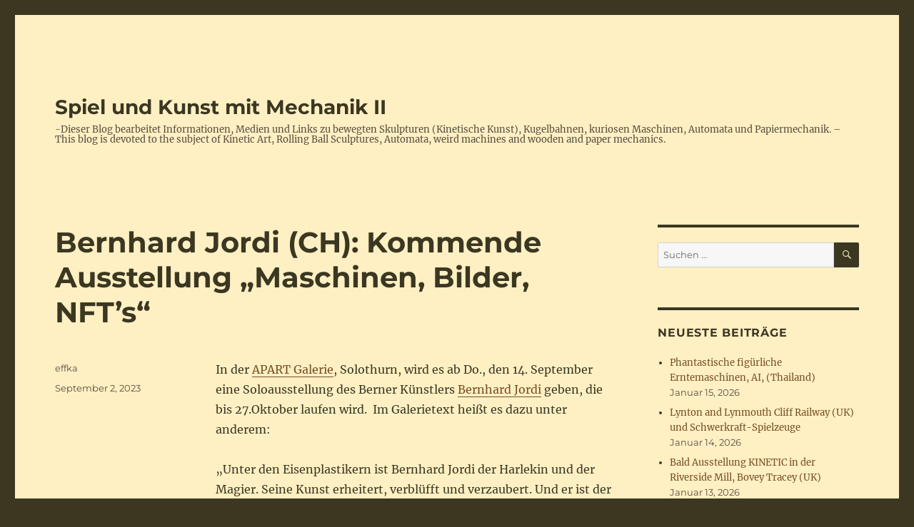

--- FILE ---
content_type: text/html; charset=UTF-8
request_url: https://spikumech.de/bernhard-jordi-ch-kommende-ausstellung-maschinen-bilder-nfts
body_size: 15141
content:
<!DOCTYPE html>
<html lang="de" class="no-js">
<head>
	<meta charset="UTF-8">
	<meta name="viewport" content="width=device-width, initial-scale=1.0">
	<link rel="profile" href="https://gmpg.org/xfn/11">
		<link rel="pingback" href="https://spikumech.de/xmlrpc.php">
		<script>
(function(html){html.className = html.className.replace(/\bno-js\b/,'js')})(document.documentElement);
//# sourceURL=twentysixteen_javascript_detection
</script>
<title>Bernhard Jordi (CH): Kommende Ausstellung &#8222;Maschinen, Bilder, NFT&#8217;s&#8220; &#8211; Spiel und Kunst mit Mechanik II</title>
<meta name='robots' content='max-image-preview:large' />
<link rel="alternate" type="application/rss+xml" title="Spiel und Kunst mit Mechanik II &raquo; Feed" href="https://spikumech.de/feed" />
<link rel="alternate" type="application/rss+xml" title="Spiel und Kunst mit Mechanik II &raquo; Kommentar-Feed" href="https://spikumech.de/comments/feed" />
<link rel="alternate" type="application/rss+xml" title="Spiel und Kunst mit Mechanik II &raquo; Bernhard Jordi (CH): Kommende Ausstellung &#8222;Maschinen, Bilder, NFT&#8217;s&#8220;-Kommentar-Feed" href="https://spikumech.de/bernhard-jordi-ch-kommende-ausstellung-maschinen-bilder-nfts/feed" />
<link rel="alternate" title="oEmbed (JSON)" type="application/json+oembed" href="https://spikumech.de/wp-json/oembed/1.0/embed?url=https%3A%2F%2Fspikumech.de%2Fbernhard-jordi-ch-kommende-ausstellung-maschinen-bilder-nfts" />
<link rel="alternate" title="oEmbed (XML)" type="text/xml+oembed" href="https://spikumech.de/wp-json/oembed/1.0/embed?url=https%3A%2F%2Fspikumech.de%2Fbernhard-jordi-ch-kommende-ausstellung-maschinen-bilder-nfts&#038;format=xml" />
<style id='wp-img-auto-sizes-contain-inline-css'>
img:is([sizes=auto i],[sizes^="auto," i]){contain-intrinsic-size:3000px 1500px}
/*# sourceURL=wp-img-auto-sizes-contain-inline-css */
</style>
<style id='wp-emoji-styles-inline-css'>

	img.wp-smiley, img.emoji {
		display: inline !important;
		border: none !important;
		box-shadow: none !important;
		height: 1em !important;
		width: 1em !important;
		margin: 0 0.07em !important;
		vertical-align: -0.1em !important;
		background: none !important;
		padding: 0 !important;
	}
/*# sourceURL=wp-emoji-styles-inline-css */
</style>
<style id='wp-block-library-inline-css'>
:root{--wp-block-synced-color:#7a00df;--wp-block-synced-color--rgb:122,0,223;--wp-bound-block-color:var(--wp-block-synced-color);--wp-editor-canvas-background:#ddd;--wp-admin-theme-color:#007cba;--wp-admin-theme-color--rgb:0,124,186;--wp-admin-theme-color-darker-10:#006ba1;--wp-admin-theme-color-darker-10--rgb:0,107,160.5;--wp-admin-theme-color-darker-20:#005a87;--wp-admin-theme-color-darker-20--rgb:0,90,135;--wp-admin-border-width-focus:2px}@media (min-resolution:192dpi){:root{--wp-admin-border-width-focus:1.5px}}.wp-element-button{cursor:pointer}:root .has-very-light-gray-background-color{background-color:#eee}:root .has-very-dark-gray-background-color{background-color:#313131}:root .has-very-light-gray-color{color:#eee}:root .has-very-dark-gray-color{color:#313131}:root .has-vivid-green-cyan-to-vivid-cyan-blue-gradient-background{background:linear-gradient(135deg,#00d084,#0693e3)}:root .has-purple-crush-gradient-background{background:linear-gradient(135deg,#34e2e4,#4721fb 50%,#ab1dfe)}:root .has-hazy-dawn-gradient-background{background:linear-gradient(135deg,#faaca8,#dad0ec)}:root .has-subdued-olive-gradient-background{background:linear-gradient(135deg,#fafae1,#67a671)}:root .has-atomic-cream-gradient-background{background:linear-gradient(135deg,#fdd79a,#004a59)}:root .has-nightshade-gradient-background{background:linear-gradient(135deg,#330968,#31cdcf)}:root .has-midnight-gradient-background{background:linear-gradient(135deg,#020381,#2874fc)}:root{--wp--preset--font-size--normal:16px;--wp--preset--font-size--huge:42px}.has-regular-font-size{font-size:1em}.has-larger-font-size{font-size:2.625em}.has-normal-font-size{font-size:var(--wp--preset--font-size--normal)}.has-huge-font-size{font-size:var(--wp--preset--font-size--huge)}.has-text-align-center{text-align:center}.has-text-align-left{text-align:left}.has-text-align-right{text-align:right}.has-fit-text{white-space:nowrap!important}#end-resizable-editor-section{display:none}.aligncenter{clear:both}.items-justified-left{justify-content:flex-start}.items-justified-center{justify-content:center}.items-justified-right{justify-content:flex-end}.items-justified-space-between{justify-content:space-between}.screen-reader-text{border:0;clip-path:inset(50%);height:1px;margin:-1px;overflow:hidden;padding:0;position:absolute;width:1px;word-wrap:normal!important}.screen-reader-text:focus{background-color:#ddd;clip-path:none;color:#444;display:block;font-size:1em;height:auto;left:5px;line-height:normal;padding:15px 23px 14px;text-decoration:none;top:5px;width:auto;z-index:100000}html :where(.has-border-color){border-style:solid}html :where([style*=border-top-color]){border-top-style:solid}html :where([style*=border-right-color]){border-right-style:solid}html :where([style*=border-bottom-color]){border-bottom-style:solid}html :where([style*=border-left-color]){border-left-style:solid}html :where([style*=border-width]){border-style:solid}html :where([style*=border-top-width]){border-top-style:solid}html :where([style*=border-right-width]){border-right-style:solid}html :where([style*=border-bottom-width]){border-bottom-style:solid}html :where([style*=border-left-width]){border-left-style:solid}html :where(img[class*=wp-image-]){height:auto;max-width:100%}:where(figure){margin:0 0 1em}html :where(.is-position-sticky){--wp-admin--admin-bar--position-offset:var(--wp-admin--admin-bar--height,0px)}@media screen and (max-width:600px){html :where(.is-position-sticky){--wp-admin--admin-bar--position-offset:0px}}

/*# sourceURL=wp-block-library-inline-css */
</style><style id='global-styles-inline-css'>
:root{--wp--preset--aspect-ratio--square: 1;--wp--preset--aspect-ratio--4-3: 4/3;--wp--preset--aspect-ratio--3-4: 3/4;--wp--preset--aspect-ratio--3-2: 3/2;--wp--preset--aspect-ratio--2-3: 2/3;--wp--preset--aspect-ratio--16-9: 16/9;--wp--preset--aspect-ratio--9-16: 9/16;--wp--preset--color--black: #000000;--wp--preset--color--cyan-bluish-gray: #abb8c3;--wp--preset--color--white: #fff;--wp--preset--color--pale-pink: #f78da7;--wp--preset--color--vivid-red: #cf2e2e;--wp--preset--color--luminous-vivid-orange: #ff6900;--wp--preset--color--luminous-vivid-amber: #fcb900;--wp--preset--color--light-green-cyan: #7bdcb5;--wp--preset--color--vivid-green-cyan: #00d084;--wp--preset--color--pale-cyan-blue: #8ed1fc;--wp--preset--color--vivid-cyan-blue: #0693e3;--wp--preset--color--vivid-purple: #9b51e0;--wp--preset--color--dark-gray: #1a1a1a;--wp--preset--color--medium-gray: #686868;--wp--preset--color--light-gray: #e5e5e5;--wp--preset--color--blue-gray: #4d545c;--wp--preset--color--bright-blue: #007acc;--wp--preset--color--light-blue: #9adffd;--wp--preset--color--dark-brown: #402b30;--wp--preset--color--medium-brown: #774e24;--wp--preset--color--dark-red: #640c1f;--wp--preset--color--bright-red: #ff675f;--wp--preset--color--yellow: #ffef8e;--wp--preset--gradient--vivid-cyan-blue-to-vivid-purple: linear-gradient(135deg,rgb(6,147,227) 0%,rgb(155,81,224) 100%);--wp--preset--gradient--light-green-cyan-to-vivid-green-cyan: linear-gradient(135deg,rgb(122,220,180) 0%,rgb(0,208,130) 100%);--wp--preset--gradient--luminous-vivid-amber-to-luminous-vivid-orange: linear-gradient(135deg,rgb(252,185,0) 0%,rgb(255,105,0) 100%);--wp--preset--gradient--luminous-vivid-orange-to-vivid-red: linear-gradient(135deg,rgb(255,105,0) 0%,rgb(207,46,46) 100%);--wp--preset--gradient--very-light-gray-to-cyan-bluish-gray: linear-gradient(135deg,rgb(238,238,238) 0%,rgb(169,184,195) 100%);--wp--preset--gradient--cool-to-warm-spectrum: linear-gradient(135deg,rgb(74,234,220) 0%,rgb(151,120,209) 20%,rgb(207,42,186) 40%,rgb(238,44,130) 60%,rgb(251,105,98) 80%,rgb(254,248,76) 100%);--wp--preset--gradient--blush-light-purple: linear-gradient(135deg,rgb(255,206,236) 0%,rgb(152,150,240) 100%);--wp--preset--gradient--blush-bordeaux: linear-gradient(135deg,rgb(254,205,165) 0%,rgb(254,45,45) 50%,rgb(107,0,62) 100%);--wp--preset--gradient--luminous-dusk: linear-gradient(135deg,rgb(255,203,112) 0%,rgb(199,81,192) 50%,rgb(65,88,208) 100%);--wp--preset--gradient--pale-ocean: linear-gradient(135deg,rgb(255,245,203) 0%,rgb(182,227,212) 50%,rgb(51,167,181) 100%);--wp--preset--gradient--electric-grass: linear-gradient(135deg,rgb(202,248,128) 0%,rgb(113,206,126) 100%);--wp--preset--gradient--midnight: linear-gradient(135deg,rgb(2,3,129) 0%,rgb(40,116,252) 100%);--wp--preset--font-size--small: 13px;--wp--preset--font-size--medium: 20px;--wp--preset--font-size--large: 36px;--wp--preset--font-size--x-large: 42px;--wp--preset--spacing--20: 0.44rem;--wp--preset--spacing--30: 0.67rem;--wp--preset--spacing--40: 1rem;--wp--preset--spacing--50: 1.5rem;--wp--preset--spacing--60: 2.25rem;--wp--preset--spacing--70: 3.38rem;--wp--preset--spacing--80: 5.06rem;--wp--preset--shadow--natural: 6px 6px 9px rgba(0, 0, 0, 0.2);--wp--preset--shadow--deep: 12px 12px 50px rgba(0, 0, 0, 0.4);--wp--preset--shadow--sharp: 6px 6px 0px rgba(0, 0, 0, 0.2);--wp--preset--shadow--outlined: 6px 6px 0px -3px rgb(255, 255, 255), 6px 6px rgb(0, 0, 0);--wp--preset--shadow--crisp: 6px 6px 0px rgb(0, 0, 0);}:where(.is-layout-flex){gap: 0.5em;}:where(.is-layout-grid){gap: 0.5em;}body .is-layout-flex{display: flex;}.is-layout-flex{flex-wrap: wrap;align-items: center;}.is-layout-flex > :is(*, div){margin: 0;}body .is-layout-grid{display: grid;}.is-layout-grid > :is(*, div){margin: 0;}:where(.wp-block-columns.is-layout-flex){gap: 2em;}:where(.wp-block-columns.is-layout-grid){gap: 2em;}:where(.wp-block-post-template.is-layout-flex){gap: 1.25em;}:where(.wp-block-post-template.is-layout-grid){gap: 1.25em;}.has-black-color{color: var(--wp--preset--color--black) !important;}.has-cyan-bluish-gray-color{color: var(--wp--preset--color--cyan-bluish-gray) !important;}.has-white-color{color: var(--wp--preset--color--white) !important;}.has-pale-pink-color{color: var(--wp--preset--color--pale-pink) !important;}.has-vivid-red-color{color: var(--wp--preset--color--vivid-red) !important;}.has-luminous-vivid-orange-color{color: var(--wp--preset--color--luminous-vivid-orange) !important;}.has-luminous-vivid-amber-color{color: var(--wp--preset--color--luminous-vivid-amber) !important;}.has-light-green-cyan-color{color: var(--wp--preset--color--light-green-cyan) !important;}.has-vivid-green-cyan-color{color: var(--wp--preset--color--vivid-green-cyan) !important;}.has-pale-cyan-blue-color{color: var(--wp--preset--color--pale-cyan-blue) !important;}.has-vivid-cyan-blue-color{color: var(--wp--preset--color--vivid-cyan-blue) !important;}.has-vivid-purple-color{color: var(--wp--preset--color--vivid-purple) !important;}.has-black-background-color{background-color: var(--wp--preset--color--black) !important;}.has-cyan-bluish-gray-background-color{background-color: var(--wp--preset--color--cyan-bluish-gray) !important;}.has-white-background-color{background-color: var(--wp--preset--color--white) !important;}.has-pale-pink-background-color{background-color: var(--wp--preset--color--pale-pink) !important;}.has-vivid-red-background-color{background-color: var(--wp--preset--color--vivid-red) !important;}.has-luminous-vivid-orange-background-color{background-color: var(--wp--preset--color--luminous-vivid-orange) !important;}.has-luminous-vivid-amber-background-color{background-color: var(--wp--preset--color--luminous-vivid-amber) !important;}.has-light-green-cyan-background-color{background-color: var(--wp--preset--color--light-green-cyan) !important;}.has-vivid-green-cyan-background-color{background-color: var(--wp--preset--color--vivid-green-cyan) !important;}.has-pale-cyan-blue-background-color{background-color: var(--wp--preset--color--pale-cyan-blue) !important;}.has-vivid-cyan-blue-background-color{background-color: var(--wp--preset--color--vivid-cyan-blue) !important;}.has-vivid-purple-background-color{background-color: var(--wp--preset--color--vivid-purple) !important;}.has-black-border-color{border-color: var(--wp--preset--color--black) !important;}.has-cyan-bluish-gray-border-color{border-color: var(--wp--preset--color--cyan-bluish-gray) !important;}.has-white-border-color{border-color: var(--wp--preset--color--white) !important;}.has-pale-pink-border-color{border-color: var(--wp--preset--color--pale-pink) !important;}.has-vivid-red-border-color{border-color: var(--wp--preset--color--vivid-red) !important;}.has-luminous-vivid-orange-border-color{border-color: var(--wp--preset--color--luminous-vivid-orange) !important;}.has-luminous-vivid-amber-border-color{border-color: var(--wp--preset--color--luminous-vivid-amber) !important;}.has-light-green-cyan-border-color{border-color: var(--wp--preset--color--light-green-cyan) !important;}.has-vivid-green-cyan-border-color{border-color: var(--wp--preset--color--vivid-green-cyan) !important;}.has-pale-cyan-blue-border-color{border-color: var(--wp--preset--color--pale-cyan-blue) !important;}.has-vivid-cyan-blue-border-color{border-color: var(--wp--preset--color--vivid-cyan-blue) !important;}.has-vivid-purple-border-color{border-color: var(--wp--preset--color--vivid-purple) !important;}.has-vivid-cyan-blue-to-vivid-purple-gradient-background{background: var(--wp--preset--gradient--vivid-cyan-blue-to-vivid-purple) !important;}.has-light-green-cyan-to-vivid-green-cyan-gradient-background{background: var(--wp--preset--gradient--light-green-cyan-to-vivid-green-cyan) !important;}.has-luminous-vivid-amber-to-luminous-vivid-orange-gradient-background{background: var(--wp--preset--gradient--luminous-vivid-amber-to-luminous-vivid-orange) !important;}.has-luminous-vivid-orange-to-vivid-red-gradient-background{background: var(--wp--preset--gradient--luminous-vivid-orange-to-vivid-red) !important;}.has-very-light-gray-to-cyan-bluish-gray-gradient-background{background: var(--wp--preset--gradient--very-light-gray-to-cyan-bluish-gray) !important;}.has-cool-to-warm-spectrum-gradient-background{background: var(--wp--preset--gradient--cool-to-warm-spectrum) !important;}.has-blush-light-purple-gradient-background{background: var(--wp--preset--gradient--blush-light-purple) !important;}.has-blush-bordeaux-gradient-background{background: var(--wp--preset--gradient--blush-bordeaux) !important;}.has-luminous-dusk-gradient-background{background: var(--wp--preset--gradient--luminous-dusk) !important;}.has-pale-ocean-gradient-background{background: var(--wp--preset--gradient--pale-ocean) !important;}.has-electric-grass-gradient-background{background: var(--wp--preset--gradient--electric-grass) !important;}.has-midnight-gradient-background{background: var(--wp--preset--gradient--midnight) !important;}.has-small-font-size{font-size: var(--wp--preset--font-size--small) !important;}.has-medium-font-size{font-size: var(--wp--preset--font-size--medium) !important;}.has-large-font-size{font-size: var(--wp--preset--font-size--large) !important;}.has-x-large-font-size{font-size: var(--wp--preset--font-size--x-large) !important;}
/*# sourceURL=global-styles-inline-css */
</style>

<style id='classic-theme-styles-inline-css'>
/*! This file is auto-generated */
.wp-block-button__link{color:#fff;background-color:#32373c;border-radius:9999px;box-shadow:none;text-decoration:none;padding:calc(.667em + 2px) calc(1.333em + 2px);font-size:1.125em}.wp-block-file__button{background:#32373c;color:#fff;text-decoration:none}
/*# sourceURL=/wp-includes/css/classic-themes.min.css */
</style>
<link rel='stylesheet' id='twentysixteen-fonts-css' href='https://spikumech.de/wp-content/themes/twentysixteen/fonts/merriweather-plus-montserrat-plus-inconsolata.css?ver=20230328' media='all' />
<link rel='stylesheet' id='genericons-css' href='https://spikumech.de/wp-content/themes/twentysixteen/genericons/genericons.css?ver=20251101' media='all' />
<link rel='stylesheet' id='twentysixteen-style-css' href='https://spikumech.de/wp-content/themes/twentysixteen/style.css?ver=20251202' media='all' />
<style id='twentysixteen-style-inline-css'>
	/* Color Scheme */

	/* Background Color */
	body {
		background-color: #3b3721;
	}

	/* Page Background Color */
	.site {
		background-color: #ffef8e;
	}

	mark,
	ins,
	button,
	button[disabled]:hover,
	button[disabled]:focus,
	input[type="button"],
	input[type="button"][disabled]:hover,
	input[type="button"][disabled]:focus,
	input[type="reset"],
	input[type="reset"][disabled]:hover,
	input[type="reset"][disabled]:focus,
	input[type="submit"],
	input[type="submit"][disabled]:hover,
	input[type="submit"][disabled]:focus,
	.menu-toggle.toggled-on,
	.menu-toggle.toggled-on:hover,
	.menu-toggle.toggled-on:focus,
	.pagination .prev,
	.pagination .next,
	.pagination .prev:hover,
	.pagination .prev:focus,
	.pagination .next:hover,
	.pagination .next:focus,
	.pagination .nav-links:before,
	.pagination .nav-links:after,
	.widget_calendar tbody a,
	.widget_calendar tbody a:hover,
	.widget_calendar tbody a:focus,
	.page-links a,
	.page-links a:hover,
	.page-links a:focus {
		color: #ffef8e;
	}

	/* Link Color */
	.menu-toggle:hover,
	.menu-toggle:focus,
	a,
	.main-navigation a:hover,
	.main-navigation a:focus,
	.dropdown-toggle:hover,
	.dropdown-toggle:focus,
	.social-navigation a:hover:before,
	.social-navigation a:focus:before,
	.post-navigation a:hover .post-title,
	.post-navigation a:focus .post-title,
	.tagcloud a:hover,
	.tagcloud a:focus,
	.site-branding .site-title a:hover,
	.site-branding .site-title a:focus,
	.entry-title a:hover,
	.entry-title a:focus,
	.entry-footer a:hover,
	.entry-footer a:focus,
	.comment-metadata a:hover,
	.comment-metadata a:focus,
	.pingback .comment-edit-link:hover,
	.pingback .comment-edit-link:focus,
	.comment-reply-link,
	.comment-reply-link:hover,
	.comment-reply-link:focus,
	.required,
	.site-info a:hover,
	.site-info a:focus {
		color: #774e24;
	}

	mark,
	ins,
	button:hover,
	button:focus,
	input[type="button"]:hover,
	input[type="button"]:focus,
	input[type="reset"]:hover,
	input[type="reset"]:focus,
	input[type="submit"]:hover,
	input[type="submit"]:focus,
	.pagination .prev:hover,
	.pagination .prev:focus,
	.pagination .next:hover,
	.pagination .next:focus,
	.widget_calendar tbody a,
	.page-links a:hover,
	.page-links a:focus {
		background-color: #774e24;
	}

	input[type="date"]:focus,
	input[type="time"]:focus,
	input[type="datetime-local"]:focus,
	input[type="week"]:focus,
	input[type="month"]:focus,
	input[type="text"]:focus,
	input[type="email"]:focus,
	input[type="url"]:focus,
	input[type="password"]:focus,
	input[type="search"]:focus,
	input[type="tel"]:focus,
	input[type="number"]:focus,
	textarea:focus,
	.tagcloud a:hover,
	.tagcloud a:focus,
	.menu-toggle:hover,
	.menu-toggle:focus {
		border-color: #774e24;
	}

	/* Main Text Color */
	body,
	blockquote cite,
	blockquote small,
	.main-navigation a,
	.menu-toggle,
	.dropdown-toggle,
	.social-navigation a,
	.post-navigation a,
	.pagination a:hover,
	.pagination a:focus,
	.widget-title a,
	.site-branding .site-title a,
	.entry-title a,
	.page-links > .page-links-title,
	.comment-author,
	.comment-reply-title small a:hover,
	.comment-reply-title small a:focus {
		color: #3b3721;
	}

	blockquote,
	.menu-toggle.toggled-on,
	.menu-toggle.toggled-on:hover,
	.menu-toggle.toggled-on:focus,
	.post-navigation,
	.post-navigation div + div,
	.pagination,
	.widget,
	.page-header,
	.page-links a,
	.comments-title,
	.comment-reply-title {
		border-color: #3b3721;
	}

	button,
	button[disabled]:hover,
	button[disabled]:focus,
	input[type="button"],
	input[type="button"][disabled]:hover,
	input[type="button"][disabled]:focus,
	input[type="reset"],
	input[type="reset"][disabled]:hover,
	input[type="reset"][disabled]:focus,
	input[type="submit"],
	input[type="submit"][disabled]:hover,
	input[type="submit"][disabled]:focus,
	.menu-toggle.toggled-on,
	.menu-toggle.toggled-on:hover,
	.menu-toggle.toggled-on:focus,
	.pagination:before,
	.pagination:after,
	.pagination .prev,
	.pagination .next,
	.page-links a {
		background-color: #3b3721;
	}

	/* Secondary Text Color */

	/**
	 * IE8 and earlier will drop any block with CSS3 selectors.
	 * Do not combine these styles with the next block.
	 */
	body:not(.search-results) .entry-summary {
		color: #5b4d3e;
	}

	blockquote,
	.post-password-form label,
	a:hover,
	a:focus,
	a:active,
	.post-navigation .meta-nav,
	.image-navigation,
	.comment-navigation,
	.widget_recent_entries .post-date,
	.widget_rss .rss-date,
	.widget_rss cite,
	.site-description,
	.author-bio,
	.entry-footer,
	.entry-footer a,
	.sticky-post,
	.taxonomy-description,
	.entry-caption,
	.comment-metadata,
	.pingback .edit-link,
	.comment-metadata a,
	.pingback .comment-edit-link,
	.comment-form label,
	.comment-notes,
	.comment-awaiting-moderation,
	.logged-in-as,
	.form-allowed-tags,
	.site-info,
	.site-info a,
	.wp-caption .wp-caption-text,
	.gallery-caption,
	.widecolumn label,
	.widecolumn .mu_register label {
		color: #5b4d3e;
	}

	.widget_calendar tbody a:hover,
	.widget_calendar tbody a:focus {
		background-color: #5b4d3e;
	}

	/* Border Color */
	fieldset,
	pre,
	abbr,
	acronym,
	table,
	th,
	td,
	input[type="date"],
	input[type="time"],
	input[type="datetime-local"],
	input[type="week"],
	input[type="month"],
	input[type="text"],
	input[type="email"],
	input[type="url"],
	input[type="password"],
	input[type="search"],
	input[type="tel"],
	input[type="number"],
	textarea,
	.main-navigation li,
	.main-navigation .primary-menu,
	.menu-toggle,
	.dropdown-toggle:after,
	.social-navigation a,
	.image-navigation,
	.comment-navigation,
	.tagcloud a,
	.entry-content,
	.entry-summary,
	.page-links a,
	.page-links > span,
	.comment-list article,
	.comment-list .pingback,
	.comment-list .trackback,
	.comment-reply-link,
	.no-comments,
	.widecolumn .mu_register .mu_alert {
		border-color: rgba( 59, 55, 33, 0.2);
	}

	hr,
	code {
		background-color: rgba( 59, 55, 33, 0.2);
	}

	@media screen and (min-width: 56.875em) {
		.main-navigation li:hover > a,
		.main-navigation li.focus > a {
			color: #774e24;
		}

		.main-navigation ul ul,
		.main-navigation ul ul li {
			border-color: rgba( 59, 55, 33, 0.2);
		}

		.main-navigation ul ul:before {
			border-top-color: rgba( 59, 55, 33, 0.2);
			border-bottom-color: rgba( 59, 55, 33, 0.2);
		}

		.main-navigation ul ul li {
			background-color: #ffef8e;
		}

		.main-navigation ul ul:after {
			border-top-color: #ffef8e;
			border-bottom-color: #ffef8e;
		}
	}


		/* Custom Page Background Color */
		.site {
			background-color: #fff0c4;
		}

		mark,
		ins,
		button,
		button[disabled]:hover,
		button[disabled]:focus,
		input[type="button"],
		input[type="button"][disabled]:hover,
		input[type="button"][disabled]:focus,
		input[type="reset"],
		input[type="reset"][disabled]:hover,
		input[type="reset"][disabled]:focus,
		input[type="submit"],
		input[type="submit"][disabled]:hover,
		input[type="submit"][disabled]:focus,
		.menu-toggle.toggled-on,
		.menu-toggle.toggled-on:hover,
		.menu-toggle.toggled-on:focus,
		.pagination .prev,
		.pagination .next,
		.pagination .prev:hover,
		.pagination .prev:focus,
		.pagination .next:hover,
		.pagination .next:focus,
		.pagination .nav-links:before,
		.pagination .nav-links:after,
		.widget_calendar tbody a,
		.widget_calendar tbody a:hover,
		.widget_calendar tbody a:focus,
		.page-links a,
		.page-links a:hover,
		.page-links a:focus {
			color: #fff0c4;
		}

		@media screen and (min-width: 56.875em) {
			.main-navigation ul ul li {
				background-color: #fff0c4;
			}

			.main-navigation ul ul:after {
				border-top-color: #fff0c4;
				border-bottom-color: #fff0c4;
			}
		}
	
/*# sourceURL=twentysixteen-style-inline-css */
</style>
<link rel='stylesheet' id='twentysixteen-block-style-css' href='https://spikumech.de/wp-content/themes/twentysixteen/css/blocks.css?ver=20240817' media='all' />
<script src="https://spikumech.de/wp-includes/js/jquery/jquery.min.js?ver=3.7.1" id="jquery-core-js"></script>
<script src="https://spikumech.de/wp-includes/js/jquery/jquery-migrate.min.js?ver=3.4.1" id="jquery-migrate-js"></script>
<script id="twentysixteen-script-js-extra">
var screenReaderText = {"expand":"Untermen\u00fc \u00f6ffnen","collapse":"Untermen\u00fc schlie\u00dfen"};
//# sourceURL=twentysixteen-script-js-extra
</script>
<script src="https://spikumech.de/wp-content/themes/twentysixteen/js/functions.js?ver=20230629" id="twentysixteen-script-js" defer data-wp-strategy="defer"></script>
<link rel="https://api.w.org/" href="https://spikumech.de/wp-json/" /><link rel="alternate" title="JSON" type="application/json" href="https://spikumech.de/wp-json/wp/v2/posts/20795568" /><link rel="EditURI" type="application/rsd+xml" title="RSD" href="https://spikumech.de/xmlrpc.php?rsd" />
<meta name="generator" content="WordPress 6.9" />
<link rel="canonical" href="https://spikumech.de/bernhard-jordi-ch-kommende-ausstellung-maschinen-bilder-nfts" />
<link rel='shortlink' href='https://spikumech.de/?p=20795568' />

        <script type="text/javascript">
            var jQueryMigrateHelperHasSentDowngrade = false;

			window.onerror = function( msg, url, line, col, error ) {
				// Break out early, do not processing if a downgrade reqeust was already sent.
				if ( jQueryMigrateHelperHasSentDowngrade ) {
					return true;
                }

				var xhr = new XMLHttpRequest();
				var nonce = 'c27189109e';
				var jQueryFunctions = [
					'andSelf',
					'browser',
					'live',
					'boxModel',
					'support.boxModel',
					'size',
					'swap',
					'clean',
					'sub',
                ];
				var match_pattern = /\)\.(.+?) is not a function/;
                var erroredFunction = msg.match( match_pattern );

                // If there was no matching functions, do not try to downgrade.
                if ( null === erroredFunction || typeof erroredFunction !== 'object' || typeof erroredFunction[1] === "undefined" || -1 === jQueryFunctions.indexOf( erroredFunction[1] ) ) {
                    return true;
                }

                // Set that we've now attempted a downgrade request.
                jQueryMigrateHelperHasSentDowngrade = true;

				xhr.open( 'POST', 'https://spikumech.de/wp-admin/admin-ajax.php' );
				xhr.setRequestHeader( 'Content-Type', 'application/x-www-form-urlencoded' );
				xhr.onload = function () {
					var response,
                        reload = false;

					if ( 200 === xhr.status ) {
                        try {
                        	response = JSON.parse( xhr.response );

                        	reload = response.data.reload;
                        } catch ( e ) {
                        	reload = false;
                        }
                    }

					// Automatically reload the page if a deprecation caused an automatic downgrade, ensure visitors get the best possible experience.
					if ( reload ) {
						location.reload();
                    }
				};

				xhr.send( encodeURI( 'action=jquery-migrate-downgrade-version&_wpnonce=' + nonce ) );

				// Suppress error alerts in older browsers
				return true;
			}
        </script>

		<style>.recentcomments a{display:inline !important;padding:0 !important;margin:0 !important;}</style><link rel="icon" href="https://spikumech.de/wp-content/uploads/2015/11/2780712_33b972ec75_m-150x150.jpeg" sizes="32x32" />
<link rel="icon" href="https://spikumech.de/wp-content/uploads/2015/11/2780712_33b972ec75_m-300x300.jpeg" sizes="192x192" />
<link rel="apple-touch-icon" href="https://spikumech.de/wp-content/uploads/2015/11/2780712_33b972ec75_m-300x300.jpeg" />
<meta name="msapplication-TileImage" content="https://spikumech.de/wp-content/uploads/2015/11/2780712_33b972ec75_m-300x300.jpeg" />
</head>

<body class="wp-singular post-template-default single single-post postid-20795568 single-format-standard wp-embed-responsive wp-theme-twentysixteen group-blog">
<div id="page" class="site">
	<div class="site-inner">
		<a class="skip-link screen-reader-text" href="#content">
			Zum Inhalt springen		</a>

		<header id="masthead" class="site-header">
			<div class="site-header-main">
				<div class="site-branding">
											<p class="site-title"><a href="https://spikumech.de/" rel="home" >Spiel und Kunst mit Mechanik II</a></p>
												<p class="site-description">-Dieser Blog bearbeitet Informationen, Medien und Links zu bewegten Skulpturen (Kinetische Kunst), Kugelbahnen, kuriosen Maschinen,  Automata und Papiermechanik. &#8211; This blog is devoted to the subject of Kinetic Art, Rolling Ball Sculptures, Automata, weird machines and wooden and paper mechanics.</p>
									</div><!-- .site-branding -->

							</div><!-- .site-header-main -->

					</header><!-- .site-header -->

		<div id="content" class="site-content">

<div id="primary" class="content-area">
	<main id="main" class="site-main">
		
<article id="post-20795568" class="post-20795568 post type-post status-publish format-standard hentry category-uncategorized">
	<header class="entry-header">
		<h1 class="entry-title">Bernhard Jordi (CH): Kommende Ausstellung &#8222;Maschinen, Bilder, NFT&#8217;s&#8220;</h1>	</header><!-- .entry-header -->

	
	
	<div class="entry-content">
		<p>In der <a href="https://apart-galerie.ch/bernhard-jordi/">APART Galerie</a>, Solothurn, wird es ab Do., den 14. September eine Soloausstellung des Berner Künstlers <a href="https://www.bernhardjordi.ch/">Bernhard Jordi</a> geben, die bis 27.Oktober laufen wird.  Im Galerietext heißt es dazu unter anderem:</p>
<p>&#8222;Unter den Eisenplastikern ist Bernhard Jordi der Harlekin und der Magier. Seine Kunst erheitert, verblüfft und verzaubert. Und er ist der verspielte Kinetiker. Augenzwinkernd befreit er Flieh- und Schwerkräfte aus ihrer physikalischen Enge. Sie müssen für einmal nicht funktionieren, sie dürfen…&#8220;</p>
<p><a href="https://spikumech.de/wp-content/uploads/2023/09/grossschwabbel-scaled.jpg"><img fetchpriority="high" decoding="async" class="alignnone size-full wp-image-20795569" src="https://spikumech.de/wp-content/uploads/2023/09/grossschwabbel-scaled.jpg" alt="" width="2560" height="1932" srcset="https://spikumech.de/wp-content/uploads/2023/09/grossschwabbel-scaled.jpg 2560w, https://spikumech.de/wp-content/uploads/2023/09/grossschwabbel-300x226.jpg 300w, https://spikumech.de/wp-content/uploads/2023/09/grossschwabbel-1024x773.jpg 1024w, https://spikumech.de/wp-content/uploads/2023/09/grossschwabbel-768x579.jpg 768w, https://spikumech.de/wp-content/uploads/2023/09/grossschwabbel-1536x1159.jpg 1536w, https://spikumech.de/wp-content/uploads/2023/09/grossschwabbel-2048x1545.jpg 2048w, https://spikumech.de/wp-content/uploads/2023/09/grossschwabbel-1200x905.jpg 1200w" sizes="(max-width: 709px) 85vw, (max-width: 909px) 67vw, (max-width: 1362px) 62vw, 840px" /></a>                                                           Bernhard Jordi:  Grossschwabbel</p>
<p>&nbsp;</p>
	</div><!-- .entry-content -->

	<footer class="entry-footer">
		<span class="byline"><span class="screen-reader-text">Autor </span><span class="author vcard"><a class="url fn n" href="https://spikumech.de/author/effka">effka</a></span></span><span class="posted-on"><span class="screen-reader-text">Veröffentlicht am </span><a href="https://spikumech.de/bernhard-jordi-ch-kommende-ausstellung-maschinen-bilder-nfts" rel="bookmark"><time class="entry-date published" datetime="2023-09-02T15:19:41+00:00">September 2, 2023</time><time class="updated" datetime="2023-09-02T15:25:18+00:00">September 2, 2023</time></a></span>			</footer><!-- .entry-footer -->
</article><!-- #post-20795568 -->

<div id="comments" class="comments-area">

	
	
		<div id="respond" class="comment-respond">
		<h2 id="reply-title" class="comment-reply-title">Schreibe einen Kommentar <small><a rel="nofollow" id="cancel-comment-reply-link" href="/bernhard-jordi-ch-kommende-ausstellung-maschinen-bilder-nfts#respond" style="display:none;">Antwort abbrechen</a></small></h2><form action="https://spikumech.de/wp-comments-post.php" method="post" id="commentform" class="comment-form"><p class="comment-notes"><span id="email-notes">Deine E-Mail-Adresse wird nicht veröffentlicht.</span> <span class="required-field-message">Erforderliche Felder sind mit <span class="required">*</span> markiert</span></p><p class="comment-form-comment"><label for="comment">Kommentar <span class="required">*</span></label> <textarea id="comment" name="comment" cols="45" rows="8" maxlength="65525" required></textarea></p><p class="comment-form-author"><label for="author">Name <span class="required">*</span></label> <input id="author" name="author" type="text" value="" size="30" maxlength="245" autocomplete="name" required /></p>
<p class="comment-form-email"><label for="email">E-Mail-Adresse <span class="required">*</span></label> <input id="email" name="email" type="email" value="" size="30" maxlength="100" aria-describedby="email-notes" autocomplete="email" required /></p>
<p class="comment-form-url"><label for="url">Website</label> <input id="url" name="url" type="url" value="" size="30" maxlength="200" autocomplete="url" /></p>
<p class="form-submit"><input name="submit" type="submit" id="submit" class="submit" value="Kommentar abschicken" /> <input type='hidden' name='comment_post_ID' value='20795568' id='comment_post_ID' />
<input type='hidden' name='comment_parent' id='comment_parent' value='0' />
</p></form>	</div><!-- #respond -->
	
</div><!-- .comments-area -->

	<nav class="navigation post-navigation" aria-label="Beiträge">
		<h2 class="screen-reader-text">Beitragsnavigation</h2>
		<div class="nav-links"><div class="nav-previous"><a href="https://spikumech.de/kleine-kompilation-historischer-pencil-sharpeners" rel="prev"><span class="meta-nav" aria-hidden="true">Zurück</span> <span class="screen-reader-text">Vorheriger Beitrag:</span> <span class="post-title">Kleine Kompilation historischer Pencil Sharpeners</span></a></div><div class="nav-next"><a href="https://spikumech.de/burning-man-2023-ertrinkt-im-regen" rel="next"><span class="meta-nav" aria-hidden="true">Weiter</span> <span class="screen-reader-text">Nächster Beitrag:</span> <span class="post-title">&#8222;Burning Man 2023&#8220; ertrinkt im Regen</span></a></div></div>
	</nav>
	</main><!-- .site-main -->

	
</div><!-- .content-area -->


	<aside id="secondary" class="sidebar widget-area">
		<section id="search-2" class="widget widget_search">
<form role="search" method="get" class="search-form" action="https://spikumech.de/">
	<label>
		<span class="screen-reader-text">
			Suche nach:		</span>
		<input type="search" class="search-field" placeholder="Suchen …" value="" name="s" />
	</label>
	<button type="submit" class="search-submit"><span class="screen-reader-text">
		Suchen	</span></button>
</form>
</section>
		<section id="recent-posts-2" class="widget widget_recent_entries">
		<h2 class="widget-title">Neueste Beiträge</h2><nav aria-label="Neueste Beiträge">
		<ul>
											<li>
					<a href="https://spikumech.de/phantastische-figuerliche-erntemaschinen-ai-thailand">Phantastische figürliche Erntemaschinen, AI, (Thailand)</a>
											<span class="post-date">Januar 15, 2026</span>
									</li>
											<li>
					<a href="https://spikumech.de/lynton-and-lynmouth-cliff-railway-uk-und-schwerkraft-spielzeuge">Lynton and Lynmouth Cliff Railway (UK) und Schwerkraft-Spielzeuge</a>
											<span class="post-date">Januar 14, 2026</span>
									</li>
											<li>
					<a href="https://spikumech.de/bald-ausstellung-kinetic-in-der-riverside-mill-bocey-tracey-uk">Bald Ausstellung KINETIC in der Riverside Mill, Bovey Tracey (UK)</a>
											<span class="post-date">Januar 13, 2026</span>
									</li>
											<li>
					<a href="https://spikumech.de/jared-owen-usa-erklaert-einen-kaugummiautomaten">Jared Owen (USA) erklärt einen Kaugummiautomaten</a>
											<span class="post-date">Januar 12, 2026</span>
									</li>
											<li>
					<a href="https://spikumech.de/momentan-murmelwochen-im-spielmuseum-soltau">Momentan Murmelwochen im Spielmuseum Soltau</a>
											<span class="post-date">Januar 11, 2026</span>
									</li>
					</ul>

		</nav></section><section id="recent-comments-2" class="widget widget_recent_comments"><h2 class="widget-title">Neueste Kommentare</h2><nav aria-label="Neueste Kommentare"><ul id="recentcomments"><li class="recentcomments"><span class="comment-author-link"><a href="https://www.sinnwerkstatt.ch/" class="url" rel="ugc external nofollow">Hanns-Martin Wagner</a></span> bei <a href="https://spikumech.de/neil-mendozas-spiel-mit-gemaeldeklassikern#comment-10405">Neil Mendozas Spiel mit Gemäldeklassikern</a></li><li class="recentcomments"><span class="comment-author-link">Mikołaj Sikorski</span> bei <a href="https://spikumech.de/polski-piach-pl-kochankowie#comment-10342">Polski Piach (PL):  Kochankowie</a></li><li class="recentcomments"><span class="comment-author-link">effka</span> bei <a href="https://spikumech.de/ebayer-tomqwest-bietet-zahlreiche-blogrelevante-buecher-an#comment-8536">Ebayer tomqwest bietet zahlreiche blogrelevante Bücher an</a></li><li class="recentcomments"><span class="comment-author-link">effka</span> bei <a href="https://spikumech.de/die-grosse-calder-doku-von-pbs-jetzt-auf-youtube#comment-8269">Die große Calder-Doku von PBS jetzt auf Youtube</a></li><li class="recentcomments"><span class="comment-author-link">Detlef Hänsel</span> bei <a href="https://spikumech.de/die-grosse-calder-doku-von-pbs-jetzt-auf-youtube#comment-8257">Die große Calder-Doku von PBS jetzt auf Youtube</a></li></ul></nav></section><section id="archives-2" class="widget widget_archive"><h2 class="widget-title">Archiv</h2>		<label class="screen-reader-text" for="archives-dropdown-2">Archiv</label>
		<select id="archives-dropdown-2" name="archive-dropdown">
			
			<option value="">Monat auswählen</option>
				<option value='https://spikumech.de/2026/01'> Januar 2026 &nbsp;(11)</option>
	<option value='https://spikumech.de/2025/12'> Dezember 2025 &nbsp;(31)</option>
	<option value='https://spikumech.de/2025/11'> November 2025 &nbsp;(20)</option>
	<option value='https://spikumech.de/2025/10'> Oktober 2025 &nbsp;(18)</option>
	<option value='https://spikumech.de/2025/09'> September 2025 &nbsp;(9)</option>
	<option value='https://spikumech.de/2025/08'> August 2025 &nbsp;(15)</option>
	<option value='https://spikumech.de/2025/07'> Juli 2025 &nbsp;(15)</option>
	<option value='https://spikumech.de/2025/06'> Juni 2025 &nbsp;(19)</option>
	<option value='https://spikumech.de/2025/05'> Mai 2025 &nbsp;(27)</option>
	<option value='https://spikumech.de/2025/04'> April 2025 &nbsp;(24)</option>
	<option value='https://spikumech.de/2025/03'> März 2025 &nbsp;(31)</option>
	<option value='https://spikumech.de/2025/02'> Februar 2025 &nbsp;(28)</option>
	<option value='https://spikumech.de/2025/01'> Januar 2025 &nbsp;(30)</option>
	<option value='https://spikumech.de/2024/12'> Dezember 2024 &nbsp;(30)</option>
	<option value='https://spikumech.de/2024/11'> November 2024 &nbsp;(21)</option>
	<option value='https://spikumech.de/2024/10'> Oktober 2024 &nbsp;(19)</option>
	<option value='https://spikumech.de/2024/09'> September 2024 &nbsp;(29)</option>
	<option value='https://spikumech.de/2024/08'> August 2024 &nbsp;(31)</option>
	<option value='https://spikumech.de/2024/07'> Juli 2024 &nbsp;(30)</option>
	<option value='https://spikumech.de/2024/06'> Juni 2024 &nbsp;(11)</option>
	<option value='https://spikumech.de/2024/05'> Mai 2024 &nbsp;(12)</option>
	<option value='https://spikumech.de/2024/04'> April 2024 &nbsp;(33)</option>
	<option value='https://spikumech.de/2024/03'> März 2024 &nbsp;(33)</option>
	<option value='https://spikumech.de/2024/02'> Februar 2024 &nbsp;(39)</option>
	<option value='https://spikumech.de/2024/01'> Januar 2024 &nbsp;(30)</option>
	<option value='https://spikumech.de/2023/12'> Dezember 2023 &nbsp;(32)</option>
	<option value='https://spikumech.de/2023/11'> November 2023 &nbsp;(33)</option>
	<option value='https://spikumech.de/2023/10'> Oktober 2023 &nbsp;(28)</option>
	<option value='https://spikumech.de/2023/09'> September 2023 &nbsp;(28)</option>
	<option value='https://spikumech.de/2023/08'> August 2023 &nbsp;(30)</option>
	<option value='https://spikumech.de/2023/07'> Juli 2023 &nbsp;(27)</option>
	<option value='https://spikumech.de/2023/06'> Juni 2023 &nbsp;(16)</option>
	<option value='https://spikumech.de/2023/05'> Mai 2023 &nbsp;(21)</option>
	<option value='https://spikumech.de/2023/04'> April 2023 &nbsp;(35)</option>
	<option value='https://spikumech.de/2023/03'> März 2023 &nbsp;(28)</option>
	<option value='https://spikumech.de/2023/02'> Februar 2023 &nbsp;(27)</option>
	<option value='https://spikumech.de/2023/01'> Januar 2023 &nbsp;(27)</option>
	<option value='https://spikumech.de/2022/12'> Dezember 2022 &nbsp;(33)</option>
	<option value='https://spikumech.de/2022/11'> November 2022 &nbsp;(25)</option>
	<option value='https://spikumech.de/2022/10'> Oktober 2022 &nbsp;(27)</option>
	<option value='https://spikumech.de/2022/09'> September 2022 &nbsp;(19)</option>
	<option value='https://spikumech.de/2022/08'> August 2022 &nbsp;(25)</option>
	<option value='https://spikumech.de/2022/07'> Juli 2022 &nbsp;(18)</option>
	<option value='https://spikumech.de/2022/06'> Juni 2022 &nbsp;(22)</option>
	<option value='https://spikumech.de/2022/05'> Mai 2022 &nbsp;(37)</option>
	<option value='https://spikumech.de/2022/04'> April 2022 &nbsp;(34)</option>
	<option value='https://spikumech.de/2022/03'> März 2022 &nbsp;(43)</option>
	<option value='https://spikumech.de/2022/02'> Februar 2022 &nbsp;(30)</option>
	<option value='https://spikumech.de/2022/01'> Januar 2022 &nbsp;(36)</option>
	<option value='https://spikumech.de/2021/12'> Dezember 2021 &nbsp;(39)</option>
	<option value='https://spikumech.de/2021/11'> November 2021 &nbsp;(32)</option>
	<option value='https://spikumech.de/2021/10'> Oktober 2021 &nbsp;(30)</option>
	<option value='https://spikumech.de/2021/09'> September 2021 &nbsp;(33)</option>
	<option value='https://spikumech.de/2021/08'> August 2021 &nbsp;(23)</option>
	<option value='https://spikumech.de/2021/07'> Juli 2021 &nbsp;(19)</option>
	<option value='https://spikumech.de/2021/06'> Juni 2021 &nbsp;(34)</option>
	<option value='https://spikumech.de/2021/05'> Mai 2021 &nbsp;(49)</option>
	<option value='https://spikumech.de/2021/04'> April 2021 &nbsp;(45)</option>
	<option value='https://spikumech.de/2021/03'> März 2021 &nbsp;(45)</option>
	<option value='https://spikumech.de/2021/02'> Februar 2021 &nbsp;(36)</option>
	<option value='https://spikumech.de/2021/01'> Januar 2021 &nbsp;(43)</option>
	<option value='https://spikumech.de/2020/12'> Dezember 2020 &nbsp;(34)</option>
	<option value='https://spikumech.de/2020/11'> November 2020 &nbsp;(35)</option>
	<option value='https://spikumech.de/2020/10'> Oktober 2020 &nbsp;(29)</option>
	<option value='https://spikumech.de/2020/09'> September 2020 &nbsp;(20)</option>
	<option value='https://spikumech.de/2020/08'> August 2020 &nbsp;(38)</option>
	<option value='https://spikumech.de/2020/07'> Juli 2020 &nbsp;(36)</option>
	<option value='https://spikumech.de/2020/06'> Juni 2020 &nbsp;(38)</option>
	<option value='https://spikumech.de/2020/05'> Mai 2020 &nbsp;(42)</option>
	<option value='https://spikumech.de/2020/04'> April 2020 &nbsp;(41)</option>
	<option value='https://spikumech.de/2020/03'> März 2020 &nbsp;(42)</option>
	<option value='https://spikumech.de/2020/02'> Februar 2020 &nbsp;(42)</option>
	<option value='https://spikumech.de/2020/01'> Januar 2020 &nbsp;(44)</option>
	<option value='https://spikumech.de/2019/12'> Dezember 2019 &nbsp;(30)</option>
	<option value='https://spikumech.de/2019/11'> November 2019 &nbsp;(20)</option>
	<option value='https://spikumech.de/2019/10'> Oktober 2019 &nbsp;(35)</option>
	<option value='https://spikumech.de/2019/09'> September 2019 &nbsp;(36)</option>
	<option value='https://spikumech.de/2019/08'> August 2019 &nbsp;(31)</option>
	<option value='https://spikumech.de/2019/07'> Juli 2019 &nbsp;(30)</option>
	<option value='https://spikumech.de/2019/06'> Juni 2019 &nbsp;(23)</option>
	<option value='https://spikumech.de/2019/05'> Mai 2019 &nbsp;(39)</option>
	<option value='https://spikumech.de/2019/04'> April 2019 &nbsp;(26)</option>
	<option value='https://spikumech.de/2019/03'> März 2019 &nbsp;(47)</option>
	<option value='https://spikumech.de/2019/02'> Februar 2019 &nbsp;(42)</option>
	<option value='https://spikumech.de/2019/01'> Januar 2019 &nbsp;(43)</option>
	<option value='https://spikumech.de/2018/12'> Dezember 2018 &nbsp;(40)</option>
	<option value='https://spikumech.de/2018/11'> November 2018 &nbsp;(28)</option>
	<option value='https://spikumech.de/2018/10'> Oktober 2018 &nbsp;(32)</option>
	<option value='https://spikumech.de/2018/09'> September 2018 &nbsp;(46)</option>
	<option value='https://spikumech.de/2018/08'> August 2018 &nbsp;(53)</option>
	<option value='https://spikumech.de/2018/07'> Juli 2018 &nbsp;(43)</option>
	<option value='https://spikumech.de/2018/06'> Juni 2018 &nbsp;(33)</option>
	<option value='https://spikumech.de/2018/05'> Mai 2018 &nbsp;(39)</option>
	<option value='https://spikumech.de/2018/04'> April 2018 &nbsp;(29)</option>
	<option value='https://spikumech.de/2018/03'> März 2018 &nbsp;(52)</option>
	<option value='https://spikumech.de/2018/02'> Februar 2018 &nbsp;(56)</option>
	<option value='https://spikumech.de/2018/01'> Januar 2018 &nbsp;(46)</option>
	<option value='https://spikumech.de/2017/12'> Dezember 2017 &nbsp;(32)</option>
	<option value='https://spikumech.de/2017/11'> November 2017 &nbsp;(6)</option>
	<option value='https://spikumech.de/2017/10'> Oktober 2017 &nbsp;(58)</option>
	<option value='https://spikumech.de/2017/09'> September 2017 &nbsp;(47)</option>
	<option value='https://spikumech.de/2017/08'> August 2017 &nbsp;(44)</option>
	<option value='https://spikumech.de/2017/07'> Juli 2017 &nbsp;(40)</option>
	<option value='https://spikumech.de/2017/06'> Juni 2017 &nbsp;(18)</option>
	<option value='https://spikumech.de/2017/05'> Mai 2017 &nbsp;(25)</option>
	<option value='https://spikumech.de/2017/04'> April 2017 &nbsp;(42)</option>
	<option value='https://spikumech.de/2017/03'> März 2017 &nbsp;(32)</option>
	<option value='https://spikumech.de/2017/02'> Februar 2017 &nbsp;(31)</option>
	<option value='https://spikumech.de/2017/01'> Januar 2017 &nbsp;(42)</option>
	<option value='https://spikumech.de/2016/12'> Dezember 2016 &nbsp;(53)</option>
	<option value='https://spikumech.de/2016/11'> November 2016 &nbsp;(42)</option>
	<option value='https://spikumech.de/2016/09'> September 2016 &nbsp;(36)</option>
	<option value='https://spikumech.de/2016/08'> August 2016 &nbsp;(43)</option>
	<option value='https://spikumech.de/2016/07'> Juli 2016 &nbsp;(45)</option>
	<option value='https://spikumech.de/2016/06'> Juni 2016 &nbsp;(36)</option>
	<option value='https://spikumech.de/2016/05'> Mai 2016 &nbsp;(21)</option>
	<option value='https://spikumech.de/2016/04'> April 2016 &nbsp;(38)</option>
	<option value='https://spikumech.de/2016/03'> März 2016 &nbsp;(19)</option>
	<option value='https://spikumech.de/2016/02'> Februar 2016 &nbsp;(46)</option>
	<option value='https://spikumech.de/2016/01'> Januar 2016 &nbsp;(40)</option>
	<option value='https://spikumech.de/2015/12'> Dezember 2015 &nbsp;(41)</option>
	<option value='https://spikumech.de/2015/11'> November 2015 &nbsp;(42)</option>
	<option value='https://spikumech.de/2015/10'> Oktober 2015 &nbsp;(44)</option>
	<option value='https://spikumech.de/2015/09'> September 2015 &nbsp;(45)</option>
	<option value='https://spikumech.de/2015/08'> August 2015 &nbsp;(36)</option>
	<option value='https://spikumech.de/2015/07'> Juli 2015 &nbsp;(43)</option>
	<option value='https://spikumech.de/2015/06'> Juni 2015 &nbsp;(44)</option>
	<option value='https://spikumech.de/2015/05'> Mai 2015 &nbsp;(41)</option>
	<option value='https://spikumech.de/2015/04'> April 2015 &nbsp;(35)</option>
	<option value='https://spikumech.de/2015/03'> März 2015 &nbsp;(46)</option>
	<option value='https://spikumech.de/2015/02'> Februar 2015 &nbsp;(43)</option>
	<option value='https://spikumech.de/2015/01'> Januar 2015 &nbsp;(44)</option>
	<option value='https://spikumech.de/2014/12'> Dezember 2014 &nbsp;(33)</option>
	<option value='https://spikumech.de/2014/11'> November 2014 &nbsp;(45)</option>
	<option value='https://spikumech.de/2014/10'> Oktober 2014 &nbsp;(43)</option>
	<option value='https://spikumech.de/2014/09'> September 2014 &nbsp;(45)</option>
	<option value='https://spikumech.de/2014/08'> August 2014 &nbsp;(34)</option>
	<option value='https://spikumech.de/2014/07'> Juli 2014 &nbsp;(47)</option>
	<option value='https://spikumech.de/2014/06'> Juni 2014 &nbsp;(46)</option>
	<option value='https://spikumech.de/2014/05'> Mai 2014 &nbsp;(45)</option>
	<option value='https://spikumech.de/2014/04'> April 2014 &nbsp;(43)</option>
	<option value='https://spikumech.de/2014/03'> März 2014 &nbsp;(41)</option>
	<option value='https://spikumech.de/2014/02'> Februar 2014 &nbsp;(41)</option>
	<option value='https://spikumech.de/2014/01'> Januar 2014 &nbsp;(46)</option>
	<option value='https://spikumech.de/2013/12'> Dezember 2013 &nbsp;(43)</option>
	<option value='https://spikumech.de/2013/11'> November 2013 &nbsp;(27)</option>
	<option value='https://spikumech.de/2013/10'> Oktober 2013 &nbsp;(44)</option>
	<option value='https://spikumech.de/2013/09'> September 2013 &nbsp;(43)</option>
	<option value='https://spikumech.de/2013/08'> August 2013 &nbsp;(41)</option>
	<option value='https://spikumech.de/2013/07'> Juli 2013 &nbsp;(38)</option>
	<option value='https://spikumech.de/2013/06'> Juni 2013 &nbsp;(41)</option>
	<option value='https://spikumech.de/2013/05'> Mai 2013 &nbsp;(40)</option>
	<option value='https://spikumech.de/2013/04'> April 2013 &nbsp;(41)</option>
	<option value='https://spikumech.de/2013/03'> März 2013 &nbsp;(46)</option>
	<option value='https://spikumech.de/2013/02'> Februar 2013 &nbsp;(32)</option>
	<option value='https://spikumech.de/2013/01'> Januar 2013 &nbsp;(44)</option>
	<option value='https://spikumech.de/2012/12'> Dezember 2012 &nbsp;(37)</option>
	<option value='https://spikumech.de/2012/11'> November 2012 &nbsp;(44)</option>
	<option value='https://spikumech.de/2012/10'> Oktober 2012 &nbsp;(42)</option>
	<option value='https://spikumech.de/2012/09'> September 2012 &nbsp;(42)</option>
	<option value='https://spikumech.de/2012/08'> August 2012 &nbsp;(41)</option>
	<option value='https://spikumech.de/2012/07'> Juli 2012 &nbsp;(44)</option>
	<option value='https://spikumech.de/2012/06'> Juni 2012 &nbsp;(34)</option>
	<option value='https://spikumech.de/2012/05'> Mai 2012 &nbsp;(41)</option>
	<option value='https://spikumech.de/2012/04'> April 2012 &nbsp;(42)</option>
	<option value='https://spikumech.de/2012/03'> März 2012 &nbsp;(50)</option>
	<option value='https://spikumech.de/2012/02'> Februar 2012 &nbsp;(33)</option>
	<option value='https://spikumech.de/2012/01'> Januar 2012 &nbsp;(42)</option>
	<option value='https://spikumech.de/2011/12'> Dezember 2011 &nbsp;(35)</option>
	<option value='https://spikumech.de/2011/11'> November 2011 &nbsp;(42)</option>
	<option value='https://spikumech.de/2011/10'> Oktober 2011 &nbsp;(41)</option>
	<option value='https://spikumech.de/2011/09'> September 2011 &nbsp;(37)</option>
	<option value='https://spikumech.de/2011/08'> August 2011 &nbsp;(36)</option>
	<option value='https://spikumech.de/2011/07'> Juli 2011 &nbsp;(29)</option>
	<option value='https://spikumech.de/2011/06'> Juni 2011 &nbsp;(29)</option>
	<option value='https://spikumech.de/2011/05'> Mai 2011 &nbsp;(36)</option>
	<option value='https://spikumech.de/2011/04'> April 2011 &nbsp;(27)</option>
	<option value='https://spikumech.de/2011/03'> März 2011 &nbsp;(22)</option>
	<option value='https://spikumech.de/2011/02'> Februar 2011 &nbsp;(32)</option>
	<option value='https://spikumech.de/2011/01'> Januar 2011 &nbsp;(31)</option>
	<option value='https://spikumech.de/2010/12'> Dezember 2010 &nbsp;(32)</option>
	<option value='https://spikumech.de/2010/11'> November 2010 &nbsp;(33)</option>
	<option value='https://spikumech.de/2010/10'> Oktober 2010 &nbsp;(27)</option>
	<option value='https://spikumech.de/2010/09'> September 2010 &nbsp;(28)</option>
	<option value='https://spikumech.de/2010/08'> August 2010 &nbsp;(27)</option>
	<option value='https://spikumech.de/2010/07'> Juli 2010 &nbsp;(22)</option>
	<option value='https://spikumech.de/2010/06'> Juni 2010 &nbsp;(22)</option>
	<option value='https://spikumech.de/2010/05'> Mai 2010 &nbsp;(24)</option>
	<option value='https://spikumech.de/2010/04'> April 2010 &nbsp;(25)</option>
	<option value='https://spikumech.de/2010/03'> März 2010 &nbsp;(23)</option>
	<option value='https://spikumech.de/2010/02'> Februar 2010 &nbsp;(22)</option>
	<option value='https://spikumech.de/2010/01'> Januar 2010 &nbsp;(22)</option>
	<option value='https://spikumech.de/2009/12'> Dezember 2009 &nbsp;(34)</option>
	<option value='https://spikumech.de/2009/11'> November 2009 &nbsp;(25)</option>
	<option value='https://spikumech.de/2009/10'> Oktober 2009 &nbsp;(21)</option>
	<option value='https://spikumech.de/2009/09'> September 2009 &nbsp;(18)</option>
	<option value='https://spikumech.de/2009/08'> August 2009 &nbsp;(18)</option>
	<option value='https://spikumech.de/2009/07'> Juli 2009 &nbsp;(26)</option>
	<option value='https://spikumech.de/2009/06'> Juni 2009 &nbsp;(19)</option>
	<option value='https://spikumech.de/2009/05'> Mai 2009 &nbsp;(17)</option>
	<option value='https://spikumech.de/2009/04'> April 2009 &nbsp;(21)</option>
	<option value='https://spikumech.de/2009/03'> März 2009 &nbsp;(23)</option>
	<option value='https://spikumech.de/2009/02'> Februar 2009 &nbsp;(18)</option>
	<option value='https://spikumech.de/2009/01'> Januar 2009 &nbsp;(18)</option>
	<option value='https://spikumech.de/2008/12'> Dezember 2008 &nbsp;(14)</option>
	<option value='https://spikumech.de/2008/11'> November 2008 &nbsp;(15)</option>
	<option value='https://spikumech.de/2008/10'> Oktober 2008 &nbsp;(16)</option>
	<option value='https://spikumech.de/2008/09'> September 2008 &nbsp;(20)</option>

		</select>

			<script>
( ( dropdownId ) => {
	const dropdown = document.getElementById( dropdownId );
	function onSelectChange() {
		setTimeout( () => {
			if ( 'escape' === dropdown.dataset.lastkey ) {
				return;
			}
			if ( dropdown.value ) {
				document.location.href = dropdown.value;
			}
		}, 250 );
	}
	function onKeyUp( event ) {
		if ( 'Escape' === event.key ) {
			dropdown.dataset.lastkey = 'escape';
		} else {
			delete dropdown.dataset.lastkey;
		}
	}
	function onClick() {
		delete dropdown.dataset.lastkey;
	}
	dropdown.addEventListener( 'keyup', onKeyUp );
	dropdown.addEventListener( 'click', onClick );
	dropdown.addEventListener( 'change', onSelectChange );
})( "archives-dropdown-2" );

//# sourceURL=WP_Widget_Archives%3A%3Awidget
</script>
</section><section id="nav_menu-7" class="widget widget_nav_menu"><nav class="menu-footer-container" aria-label="Menü"><ul id="menu-footer" class="menu"><li id="menu-item-20794577" class="menu-item menu-item-type-post_type menu-item-object-page menu-item-20794577"><a href="https://spikumech.de/impressum">Impressum</a></li>
<li id="menu-item-20794578" class="menu-item menu-item-type-post_type menu-item-object-page menu-item-20794578"><a href="https://spikumech.de/datenschutz">Datenschutz</a></li>
</ul></nav></section>	</aside><!-- .sidebar .widget-area -->

		</div><!-- .site-content -->

		<footer id="colophon" class="site-footer">
			
			
			<div class="site-info">
								<span class="site-title"><a href="https://spikumech.de/" rel="home">Spiel und Kunst mit Mechanik II</a></span>
								<a href="https://de.wordpress.org/" class="imprint">
					Mit Stolz präsentiert von WordPress				</a>
			</div><!-- .site-info -->
		</footer><!-- .site-footer -->
	</div><!-- .site-inner -->
</div><!-- .site -->

<script type="speculationrules">
{"prefetch":[{"source":"document","where":{"and":[{"href_matches":"/*"},{"not":{"href_matches":["/wp-*.php","/wp-admin/*","/wp-content/uploads/*","/wp-content/*","/wp-content/plugins/*","/wp-content/themes/twentysixteen/*","/*\\?(.+)"]}},{"not":{"selector_matches":"a[rel~=\"nofollow\"]"}},{"not":{"selector_matches":".no-prefetch, .no-prefetch a"}}]},"eagerness":"conservative"}]}
</script>
<script src="https://spikumech.de/wp-includes/js/comment-reply.min.js?ver=6.9" id="comment-reply-js" async data-wp-strategy="async" fetchpriority="low"></script>
<script id="wp-emoji-settings" type="application/json">
{"baseUrl":"https://s.w.org/images/core/emoji/17.0.2/72x72/","ext":".png","svgUrl":"https://s.w.org/images/core/emoji/17.0.2/svg/","svgExt":".svg","source":{"concatemoji":"https://spikumech.de/wp-includes/js/wp-emoji-release.min.js?ver=6.9"}}
</script>
<script type="module">
/*! This file is auto-generated */
const a=JSON.parse(document.getElementById("wp-emoji-settings").textContent),o=(window._wpemojiSettings=a,"wpEmojiSettingsSupports"),s=["flag","emoji"];function i(e){try{var t={supportTests:e,timestamp:(new Date).valueOf()};sessionStorage.setItem(o,JSON.stringify(t))}catch(e){}}function c(e,t,n){e.clearRect(0,0,e.canvas.width,e.canvas.height),e.fillText(t,0,0);t=new Uint32Array(e.getImageData(0,0,e.canvas.width,e.canvas.height).data);e.clearRect(0,0,e.canvas.width,e.canvas.height),e.fillText(n,0,0);const a=new Uint32Array(e.getImageData(0,0,e.canvas.width,e.canvas.height).data);return t.every((e,t)=>e===a[t])}function p(e,t){e.clearRect(0,0,e.canvas.width,e.canvas.height),e.fillText(t,0,0);var n=e.getImageData(16,16,1,1);for(let e=0;e<n.data.length;e++)if(0!==n.data[e])return!1;return!0}function u(e,t,n,a){switch(t){case"flag":return n(e,"\ud83c\udff3\ufe0f\u200d\u26a7\ufe0f","\ud83c\udff3\ufe0f\u200b\u26a7\ufe0f")?!1:!n(e,"\ud83c\udde8\ud83c\uddf6","\ud83c\udde8\u200b\ud83c\uddf6")&&!n(e,"\ud83c\udff4\udb40\udc67\udb40\udc62\udb40\udc65\udb40\udc6e\udb40\udc67\udb40\udc7f","\ud83c\udff4\u200b\udb40\udc67\u200b\udb40\udc62\u200b\udb40\udc65\u200b\udb40\udc6e\u200b\udb40\udc67\u200b\udb40\udc7f");case"emoji":return!a(e,"\ud83e\u1fac8")}return!1}function f(e,t,n,a){let r;const o=(r="undefined"!=typeof WorkerGlobalScope&&self instanceof WorkerGlobalScope?new OffscreenCanvas(300,150):document.createElement("canvas")).getContext("2d",{willReadFrequently:!0}),s=(o.textBaseline="top",o.font="600 32px Arial",{});return e.forEach(e=>{s[e]=t(o,e,n,a)}),s}function r(e){var t=document.createElement("script");t.src=e,t.defer=!0,document.head.appendChild(t)}a.supports={everything:!0,everythingExceptFlag:!0},new Promise(t=>{let n=function(){try{var e=JSON.parse(sessionStorage.getItem(o));if("object"==typeof e&&"number"==typeof e.timestamp&&(new Date).valueOf()<e.timestamp+604800&&"object"==typeof e.supportTests)return e.supportTests}catch(e){}return null}();if(!n){if("undefined"!=typeof Worker&&"undefined"!=typeof OffscreenCanvas&&"undefined"!=typeof URL&&URL.createObjectURL&&"undefined"!=typeof Blob)try{var e="postMessage("+f.toString()+"("+[JSON.stringify(s),u.toString(),c.toString(),p.toString()].join(",")+"));",a=new Blob([e],{type:"text/javascript"});const r=new Worker(URL.createObjectURL(a),{name:"wpTestEmojiSupports"});return void(r.onmessage=e=>{i(n=e.data),r.terminate(),t(n)})}catch(e){}i(n=f(s,u,c,p))}t(n)}).then(e=>{for(const n in e)a.supports[n]=e[n],a.supports.everything=a.supports.everything&&a.supports[n],"flag"!==n&&(a.supports.everythingExceptFlag=a.supports.everythingExceptFlag&&a.supports[n]);var t;a.supports.everythingExceptFlag=a.supports.everythingExceptFlag&&!a.supports.flag,a.supports.everything||((t=a.source||{}).concatemoji?r(t.concatemoji):t.wpemoji&&t.twemoji&&(r(t.twemoji),r(t.wpemoji)))});
//# sourceURL=https://spikumech.de/wp-includes/js/wp-emoji-loader.min.js
</script>
</body>
</html>
